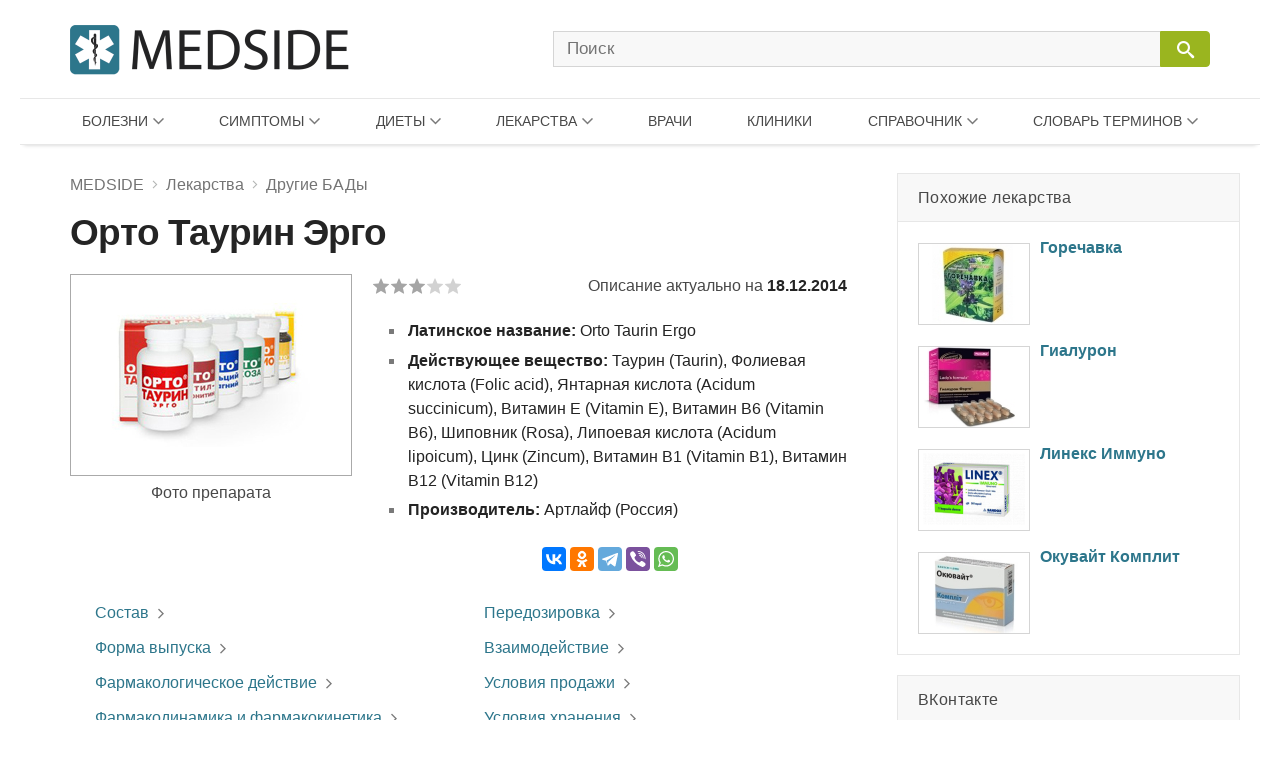

--- FILE ---
content_type: text/html; charset=UTF-8
request_url: https://medside.ru/orto-taurin-ergo
body_size: 21453
content:
<!DOCTYPE html>
<html>
<head>
<!-- Global site tag (gtag.js) - Google Analytics -->
<script async src="https://www.googletagmanager.com/gtag/js?id=UA-116180041-1"></script>
<script>
  window.dataLayer = window.dataLayer || [];
  function gtag(){dataLayer.push(arguments);}
  gtag('js', new Date());

  gtag('config', 'UA-116180041-1');
</script>
<meta charset=utf-8>
<title>Капсулы Орто Таурин Эрго: инструкция по применению, цена, отзывы - Medside.ru</title>
<meta name="viewport" content="width=device-width, initial-scale=1.0">
<meta name="description" content="Биологически активная добавка содержит следующие вещества: таурин; янтарная кислота; витамины E, B6; фолиевая кислота; плоды шиповника; липоевая кислота; цинк; витамины B1, B12.">
<link href="https://medside.ru/wp-content/themes/medinfo/css/swiper.css" rel="stylesheet" type="text/css" />
<link rel="canonical" href="https://medside.ru/orto-taurin-ergo">
<link rel="icon" type="image/png" sizes="32x32" href="https://medside.ru/wp-content/themes/medinfo/images/favicon/favicon-32x32.png">
<link rel="icon" type="image/png" sizes="16x16" href="https://medside.ru/wp-content/themes/medinfo/images/favicon/favicon-16x16.png">
<link rel="apple-touch-icon" sizes="180x180" href="https://medside.ru/wp-content/themes/medinfo/images/favicon/apple-touch-icon-180x180.png">
<link rel="apple-touch-icon" sizes="152x152" href="https://medside.ru/wp-content/themes/medinfo/images/favicon/apple-touch-icon-152x152.png">
<link rel="apple-touch-icon" sizes="120x120" href="https://medside.ru/wp-content/themes/medinfo/images/favicon/apple-touch-icon-120x120.png">
<link rel="apple-touch-icon" sizes="76x76" href="https://medside.ru/wp-content/themes/medinfo/images/favicon/apple-touch-icon-76x76.png">
<meta name='yandex-verification' content='4d549fd253819d41' />
<link href="https://medside.ru/wp-content/themes/medinfo/style.css" rel="stylesheet" type="text/css" />
<script>window.yaContextCb=window.yaContextCb||[]</script>
<script src="https://yandex.ru/ads/system/context.js" async></script>
<script type="text/javascript" src="https://vk.com/js/api/openapi.js?160"></script>
<meta name='robots' content='max-image-preview:large' />
	<style>img:is([sizes="auto" i], [sizes^="auto," i]) { contain-intrinsic-size: 3000px 1500px }</style>
	<link rel='stylesheet' id='wp-block-library-css' href='https://medside.ru/wp-includes/css/dist/block-library/style.min.css?ver=6.8.3' type='text/css' media='all' />
<style id='classic-theme-styles-inline-css' type='text/css'>
/*! This file is auto-generated */
.wp-block-button__link{color:#fff;background-color:#32373c;border-radius:9999px;box-shadow:none;text-decoration:none;padding:calc(.667em + 2px) calc(1.333em + 2px);font-size:1.125em}.wp-block-file__button{background:#32373c;color:#fff;text-decoration:none}
</style>
<style id='global-styles-inline-css' type='text/css'>
:root{--wp--preset--aspect-ratio--square: 1;--wp--preset--aspect-ratio--4-3: 4/3;--wp--preset--aspect-ratio--3-4: 3/4;--wp--preset--aspect-ratio--3-2: 3/2;--wp--preset--aspect-ratio--2-3: 2/3;--wp--preset--aspect-ratio--16-9: 16/9;--wp--preset--aspect-ratio--9-16: 9/16;--wp--preset--color--black: #000000;--wp--preset--color--cyan-bluish-gray: #abb8c3;--wp--preset--color--white: #ffffff;--wp--preset--color--pale-pink: #f78da7;--wp--preset--color--vivid-red: #cf2e2e;--wp--preset--color--luminous-vivid-orange: #ff6900;--wp--preset--color--luminous-vivid-amber: #fcb900;--wp--preset--color--light-green-cyan: #7bdcb5;--wp--preset--color--vivid-green-cyan: #00d084;--wp--preset--color--pale-cyan-blue: #8ed1fc;--wp--preset--color--vivid-cyan-blue: #0693e3;--wp--preset--color--vivid-purple: #9b51e0;--wp--preset--gradient--vivid-cyan-blue-to-vivid-purple: linear-gradient(135deg,rgba(6,147,227,1) 0%,rgb(155,81,224) 100%);--wp--preset--gradient--light-green-cyan-to-vivid-green-cyan: linear-gradient(135deg,rgb(122,220,180) 0%,rgb(0,208,130) 100%);--wp--preset--gradient--luminous-vivid-amber-to-luminous-vivid-orange: linear-gradient(135deg,rgba(252,185,0,1) 0%,rgba(255,105,0,1) 100%);--wp--preset--gradient--luminous-vivid-orange-to-vivid-red: linear-gradient(135deg,rgba(255,105,0,1) 0%,rgb(207,46,46) 100%);--wp--preset--gradient--very-light-gray-to-cyan-bluish-gray: linear-gradient(135deg,rgb(238,238,238) 0%,rgb(169,184,195) 100%);--wp--preset--gradient--cool-to-warm-spectrum: linear-gradient(135deg,rgb(74,234,220) 0%,rgb(151,120,209) 20%,rgb(207,42,186) 40%,rgb(238,44,130) 60%,rgb(251,105,98) 80%,rgb(254,248,76) 100%);--wp--preset--gradient--blush-light-purple: linear-gradient(135deg,rgb(255,206,236) 0%,rgb(152,150,240) 100%);--wp--preset--gradient--blush-bordeaux: linear-gradient(135deg,rgb(254,205,165) 0%,rgb(254,45,45) 50%,rgb(107,0,62) 100%);--wp--preset--gradient--luminous-dusk: linear-gradient(135deg,rgb(255,203,112) 0%,rgb(199,81,192) 50%,rgb(65,88,208) 100%);--wp--preset--gradient--pale-ocean: linear-gradient(135deg,rgb(255,245,203) 0%,rgb(182,227,212) 50%,rgb(51,167,181) 100%);--wp--preset--gradient--electric-grass: linear-gradient(135deg,rgb(202,248,128) 0%,rgb(113,206,126) 100%);--wp--preset--gradient--midnight: linear-gradient(135deg,rgb(2,3,129) 0%,rgb(40,116,252) 100%);--wp--preset--font-size--small: 13px;--wp--preset--font-size--medium: 20px;--wp--preset--font-size--large: 36px;--wp--preset--font-size--x-large: 42px;--wp--preset--spacing--20: 0.44rem;--wp--preset--spacing--30: 0.67rem;--wp--preset--spacing--40: 1rem;--wp--preset--spacing--50: 1.5rem;--wp--preset--spacing--60: 2.25rem;--wp--preset--spacing--70: 3.38rem;--wp--preset--spacing--80: 5.06rem;--wp--preset--shadow--natural: 6px 6px 9px rgba(0, 0, 0, 0.2);--wp--preset--shadow--deep: 12px 12px 50px rgba(0, 0, 0, 0.4);--wp--preset--shadow--sharp: 6px 6px 0px rgba(0, 0, 0, 0.2);--wp--preset--shadow--outlined: 6px 6px 0px -3px rgba(255, 255, 255, 1), 6px 6px rgba(0, 0, 0, 1);--wp--preset--shadow--crisp: 6px 6px 0px rgba(0, 0, 0, 1);}:where(.is-layout-flex){gap: 0.5em;}:where(.is-layout-grid){gap: 0.5em;}body .is-layout-flex{display: flex;}.is-layout-flex{flex-wrap: wrap;align-items: center;}.is-layout-flex > :is(*, div){margin: 0;}body .is-layout-grid{display: grid;}.is-layout-grid > :is(*, div){margin: 0;}:where(.wp-block-columns.is-layout-flex){gap: 2em;}:where(.wp-block-columns.is-layout-grid){gap: 2em;}:where(.wp-block-post-template.is-layout-flex){gap: 1.25em;}:where(.wp-block-post-template.is-layout-grid){gap: 1.25em;}.has-black-color{color: var(--wp--preset--color--black) !important;}.has-cyan-bluish-gray-color{color: var(--wp--preset--color--cyan-bluish-gray) !important;}.has-white-color{color: var(--wp--preset--color--white) !important;}.has-pale-pink-color{color: var(--wp--preset--color--pale-pink) !important;}.has-vivid-red-color{color: var(--wp--preset--color--vivid-red) !important;}.has-luminous-vivid-orange-color{color: var(--wp--preset--color--luminous-vivid-orange) !important;}.has-luminous-vivid-amber-color{color: var(--wp--preset--color--luminous-vivid-amber) !important;}.has-light-green-cyan-color{color: var(--wp--preset--color--light-green-cyan) !important;}.has-vivid-green-cyan-color{color: var(--wp--preset--color--vivid-green-cyan) !important;}.has-pale-cyan-blue-color{color: var(--wp--preset--color--pale-cyan-blue) !important;}.has-vivid-cyan-blue-color{color: var(--wp--preset--color--vivid-cyan-blue) !important;}.has-vivid-purple-color{color: var(--wp--preset--color--vivid-purple) !important;}.has-black-background-color{background-color: var(--wp--preset--color--black) !important;}.has-cyan-bluish-gray-background-color{background-color: var(--wp--preset--color--cyan-bluish-gray) !important;}.has-white-background-color{background-color: var(--wp--preset--color--white) !important;}.has-pale-pink-background-color{background-color: var(--wp--preset--color--pale-pink) !important;}.has-vivid-red-background-color{background-color: var(--wp--preset--color--vivid-red) !important;}.has-luminous-vivid-orange-background-color{background-color: var(--wp--preset--color--luminous-vivid-orange) !important;}.has-luminous-vivid-amber-background-color{background-color: var(--wp--preset--color--luminous-vivid-amber) !important;}.has-light-green-cyan-background-color{background-color: var(--wp--preset--color--light-green-cyan) !important;}.has-vivid-green-cyan-background-color{background-color: var(--wp--preset--color--vivid-green-cyan) !important;}.has-pale-cyan-blue-background-color{background-color: var(--wp--preset--color--pale-cyan-blue) !important;}.has-vivid-cyan-blue-background-color{background-color: var(--wp--preset--color--vivid-cyan-blue) !important;}.has-vivid-purple-background-color{background-color: var(--wp--preset--color--vivid-purple) !important;}.has-black-border-color{border-color: var(--wp--preset--color--black) !important;}.has-cyan-bluish-gray-border-color{border-color: var(--wp--preset--color--cyan-bluish-gray) !important;}.has-white-border-color{border-color: var(--wp--preset--color--white) !important;}.has-pale-pink-border-color{border-color: var(--wp--preset--color--pale-pink) !important;}.has-vivid-red-border-color{border-color: var(--wp--preset--color--vivid-red) !important;}.has-luminous-vivid-orange-border-color{border-color: var(--wp--preset--color--luminous-vivid-orange) !important;}.has-luminous-vivid-amber-border-color{border-color: var(--wp--preset--color--luminous-vivid-amber) !important;}.has-light-green-cyan-border-color{border-color: var(--wp--preset--color--light-green-cyan) !important;}.has-vivid-green-cyan-border-color{border-color: var(--wp--preset--color--vivid-green-cyan) !important;}.has-pale-cyan-blue-border-color{border-color: var(--wp--preset--color--pale-cyan-blue) !important;}.has-vivid-cyan-blue-border-color{border-color: var(--wp--preset--color--vivid-cyan-blue) !important;}.has-vivid-purple-border-color{border-color: var(--wp--preset--color--vivid-purple) !important;}.has-vivid-cyan-blue-to-vivid-purple-gradient-background{background: var(--wp--preset--gradient--vivid-cyan-blue-to-vivid-purple) !important;}.has-light-green-cyan-to-vivid-green-cyan-gradient-background{background: var(--wp--preset--gradient--light-green-cyan-to-vivid-green-cyan) !important;}.has-luminous-vivid-amber-to-luminous-vivid-orange-gradient-background{background: var(--wp--preset--gradient--luminous-vivid-amber-to-luminous-vivid-orange) !important;}.has-luminous-vivid-orange-to-vivid-red-gradient-background{background: var(--wp--preset--gradient--luminous-vivid-orange-to-vivid-red) !important;}.has-very-light-gray-to-cyan-bluish-gray-gradient-background{background: var(--wp--preset--gradient--very-light-gray-to-cyan-bluish-gray) !important;}.has-cool-to-warm-spectrum-gradient-background{background: var(--wp--preset--gradient--cool-to-warm-spectrum) !important;}.has-blush-light-purple-gradient-background{background: var(--wp--preset--gradient--blush-light-purple) !important;}.has-blush-bordeaux-gradient-background{background: var(--wp--preset--gradient--blush-bordeaux) !important;}.has-luminous-dusk-gradient-background{background: var(--wp--preset--gradient--luminous-dusk) !important;}.has-pale-ocean-gradient-background{background: var(--wp--preset--gradient--pale-ocean) !important;}.has-electric-grass-gradient-background{background: var(--wp--preset--gradient--electric-grass) !important;}.has-midnight-gradient-background{background: var(--wp--preset--gradient--midnight) !important;}.has-small-font-size{font-size: var(--wp--preset--font-size--small) !important;}.has-medium-font-size{font-size: var(--wp--preset--font-size--medium) !important;}.has-large-font-size{font-size: var(--wp--preset--font-size--large) !important;}.has-x-large-font-size{font-size: var(--wp--preset--font-size--x-large) !important;}
:where(.wp-block-post-template.is-layout-flex){gap: 1.25em;}:where(.wp-block-post-template.is-layout-grid){gap: 1.25em;}
:where(.wp-block-columns.is-layout-flex){gap: 2em;}:where(.wp-block-columns.is-layout-grid){gap: 2em;}
:root :where(.wp-block-pullquote){font-size: 1.5em;line-height: 1.6;}
</style>
<script type="text/javascript" src="//ajax.googleapis.com/ajax/libs/jquery/3.5.1/jquery.min.js?ver=6.8.3" id="jquery-core-js"></script>
<script type="text/javascript" src="https://medside.ru/wp-includes/js/jquery/jquery-migrate.min.js?ver=3.4.1" id="jquery-migrate-js"></script>
<link rel="https://api.w.org/" href="https://medside.ru/wp-json/" /><link rel="alternate" title="JSON" type="application/json" href="https://medside.ru/wp-json/wp/v2/posts/35547" /><link rel="alternate" title="oEmbed (JSON)" type="application/json+oembed" href="https://medside.ru/wp-json/oembed/1.0/embed?url=https%3A%2F%2Fmedside.ru%2Forto-taurin-ergo" />
<link rel="alternate" title="oEmbed (XML)" type="text/xml+oembed" href="https://medside.ru/wp-json/oembed/1.0/embed?url=https%3A%2F%2Fmedside.ru%2Forto-taurin-ergo&#038;format=xml" />
</head>
<body>
<!--LiveInternet counter--><script type="text/javascript">
new Image().src = "//counter.yadro.ru/hit?r"+
escape(document.referrer)+((typeof(screen)=="undefined")?"":
";s"+screen.width+"*"+screen.height+"*"+(screen.colorDepth?
screen.colorDepth:screen.pixelDepth))+";u"+escape(document.URL)+
";h"+escape(document.title.substring(0,150))+
";"+Math.random();</script><!--/LiveInternet-->
<div id="container">
    <div id="header">

	    <div class="header-container">

	    	<div class="header-left">
				<a class="main_logo" href="https://medside.ru">
					<img class="logo" src="https://medside.ru/wp-content/themes/medinfo/images/main-logo-hd.png" srcset="https://medside.ru/wp-content/themes/medinfo/images/main-logo-big.png" alt="MEDSIDE">
				</a>
			</div>

			<form id="search" name="search" method="get" action="https://medside.ru/">
				<div class="search-group">
					<input class="search_body" type="text" name="s" placeholder="Поиск" value="" maxlength="70" accesskey="s" autocapitalize="off" autocomplete="off" autocorrect="off" onfocus="this.placeholder=''" onblur="this.placeholder='Поиск'">

					
					<span class="icon-image search-close"></span>
					<div class="search-button">
						<input class="icon-image" id="button" type="submit" name="" value="&#xeb33" disabled="disabled" />
						<div class="inner"></div>
					</div>
				</div>
			</form>

			<div class="icon-image nav-block"></div>

		</div>

		<nav class="main-top-menu">

	<div class="mob-head">
		<img class="logo" src="https://medside.ru/wp-content/themes/medinfo/images/main-logo-hd.png" srcset="https://medside.ru/wp-content/themes/medinfo/images/main-logo-big.png" alt="MEDSIDE">
		<span class="icon-text close">Закрыть</span>
	</div>

	<ul>

		<li class="drop-item menu-item item01"><a href="/bolezni">Болезни</a>
			<div class="top_menu_body body01 body_disable">
            	                <ul class="body-column column01"><li><a href='https://medside.ru/bolezni/infektsionnyie-i-parazitarnyie-bolezni'>Инфекционные и паразитарные болезни</a></li><li><a href='https://medside.ru/bolezni/novoobrazovaniya'>Новообразования</a></li><li><a href='https://medside.ru/bolezni/bolezni-krovi-i-krovetvornyih-organov'>Болезни крови и кроветворных органов</a></li><li><a href='https://medside.ru/bolezni/bolezni-endokrinnoy-sistemyi'>Болезни эндокринной системы</a></li><li><a href='https://medside.ru/bolezni/psihicheskie-rasstroystva-i-rasstroystva-povedeniya'>Психические расстройства</a></li><li><a href='https://medside.ru/bolezni/bolezni-nervnoy-sistemyi'>Болезни нервной системы</a></li><li><a href='https://medside.ru/bolezni/bolezni-glaza'>Болезни глаза</a></li><li><a href='https://medside.ru/bolezni/bolezni-uha'>Болезни уха</a></li><li><a href='https://medside.ru/bolezni/bolezni-sistemyi-krovoobrashheniya'>Болезни системы кровообращения</a></li></ul>
                <ul class="body-column column02 column-last"><li><a href='https://medside.ru/bolezni/bolezni-organov-dyihaniya'>Болезни органов дыхания</a></li><li><a href='https://medside.ru/bolezni/bolezni-organov-pishhevareniya'>Болезни органов пищеварения</a></li><li><a href='https://medside.ru/bolezni/bolezni-kozhi'>Болезни кожи</a></li><li><a href='https://medside.ru/bolezni/bolezni-kostno-myishechnoy-sistemyi-i-soedinitelnoy-tkani'>Болезни костно-мышечной системы</a></li><li><a href='https://medside.ru/bolezni/bolezni-mochepolovoy-sistemyi'>Болезни мочеполовой системы</a></li><li><a href='https://medside.ru/bolezni/beremennost-rodyi-i-poslerodovoy-period'>Беременность и роды</a></li><li><a href='https://medside.ru/bolezni/bolezni-ploda-i-novorozhdennogo'>Болезни плода и новорожденного</a></li><li><a href='https://medside.ru/bolezni/vrozhdennyie-anomalii-poroki-razvitiya'>Врожденные аномалии (пороки развития)</a></li><li><a href='https://medside.ru/bolezni/travmyi-i-otravleniya'>Травмы и отравления</a></li></ul>
			</div>
		</li>

		<li class="drop-item menu-item item02"><a href="/symptoms">Симптомы</a>
			<div class="top_menu_body body02 body_disable">
            	                <ul class="body-column column01 column-last"><li><a href='https://medside.ru/symptoms/sistemyi-krovoobrashheniya-i-dyihaniya'>Системы кровообращения и дыхания</a></li><li><a href='https://medside.ru/symptoms/sistema-pishhevareniya-i-bryushnaya-polost'>Система пищеварения и брюшная полость</a></li><li><a href='https://medside.ru/symptoms/kozha-i-podkozhnaya-kletchatka'>Кожа и подкожная клетчатка</a></li><li><a href='https://medside.ru/symptoms/nervnaya-i-kostno-myishechnaya-sistemyi'>Нервная и костно-мышечная системы</a></li><li><a href='https://medside.ru/symptoms/mochevaya-sistema'>Мочевая система</a></li><li><a href='https://medside.ru/symptoms/vospriyatie-i-povedenie'>Восприятие и поведение</a></li><li><a href='https://medside.ru/symptoms/rech-i-golos'>Речь и голос</a></li><li><a href='https://medside.ru/symptoms/obshhie-simptomyi-i-priznaki'>Общие симптомы и признаки</a></li><li><a href='https://medside.ru/symptoms/otkloneniya-ot-normyi'>Отклонения от нормы</a></li></ul>
			</div>
		</li>

		<li class="drop-item menu-item item03"><a href="/diets">Диеты</a>
			<div class="top_menu_body body03 body_disable">
            	                <ul class="body-column column01"><li><a href='https://medside.ru/diets/snizhenie-vesa'>Снижение веса</a></li><li><a href='https://medside.ru/diets/lechebnyie'>Лечебные</a></li><li><a href='https://medside.ru/diets/byistryie'>Быстрые</a></li><li><a href='https://medside.ru/diets/dlya-krasotyi-i-zdorovya'>Для красоты и здоровья</a></li><li><a href='https://medside.ru/diets/razgruzochnyie-dni'>Разгрузочные дни</a></li><li><a href='https://medside.ru/diets/ot-professionalov'>От профессионалов</a></li><li><a href='https://medside.ru/diets/monodietyi'>Монодиеты</a></li><li><a href='https://medside.ru/diets/zvezdnyie'>Звездные</a></li><li><a href='https://medside.ru/diets/na-kashah'>На кашах</a></li></ul>
                <ul class="body-column column02 column-last"><li><a href='https://medside.ru/diets/ovoshhnyie'>Овощные</a></li><li><a href='https://medside.ru/diets/detoks-dietyi'>Детокс-диеты</a></li><li><a href='https://medside.ru/diets/fruktovyie'>Фруктовые</a></li><li><a href='https://medside.ru/diets/modnyie'>Модные</a></li><li><a href='https://medside.ru/diets/dlya-muzhchin'>Для мужчин</a></li><li><a href='https://medside.ru/diets/nabor-vesa'>Набор веса</a></li><li><a href='https://medside.ru/diets/vegetarianstvo'>Вегетарианство</a></li><li><a href='https://medside.ru/diets/natsionalnyie'>Национальные</a></li></ul>
			</div>
		</li>


		<li class="drop-item menu-item item04"><a href="/lekarstva">Лекарства</a>
			<div class="top_menu_body body04 body_disable">
            	                <ul class="body-column column01"><li><a href='https://medside.ru/lekarstva/pishhevaritelnyj-trakt-i-obmen-veshhestv'>Для пищеварительного тракта</a></li><li><a href='https://medside.ru/lekarstva/pishhevaritelnyj-trakt-i-obmen-veshhestv/zabolevaniya-pecheni-i-zhelchevyvodyashhih-putej'>При заболеваниях печени</a></li><li><a href='https://medside.ru/lekarstva/pishhevaritelnyj-trakt-i-obmen-veshhestv/vitamini-drugs'>Витамины</a></li><li><a href='https://medside.ru/lekarstva/krov-i-sistema-krovetvoreniya'>Кровь и система кроветворения</a></li><li><a href='https://medside.ru/lekarstva/serdechno-sosudistaya-sistema'>Сердечно-сосудистая система</a></li><li><a href='https://medside.ru/lekarstva/dermatologicheskie-preparaty'>Дерматологические препараты</a></li><li><a href='https://medside.ru/lekarstva/mochepolovaya-sistema-i-polovye-gormony'>Мочеполовая система и гормоны</a></li><li><a href='https://medside.ru/lekarstva/gormonalnyie-preparatyi'>Гормональные препараты</a></li></ul>
                <ul class="body-column column02"><li><a href='https://medside.ru/lekarstva/protivomikrobnye-preparaty'>Противомикробные препараты</a></li><li><a href='https://medside.ru/lekarstva/protivomikrobnye-preparaty/antibakterialnyie-preparatyi'>Антибактериальные препараты</a></li><li><a href='https://medside.ru/lekarstva/protivomikrobnye-preparaty/protivovirusnyie-preparatyi'>Противовирусные препараты</a></li><li><a href='https://medside.ru/lekarstva/protivoopuholevye-preparaty-i-immunomodulyatory'>Противоопухолевые и иммуномодуляторы</a></li><li><a href='https://medside.ru/lekarstva/kostno-myshechnaya-sistema'>Костно-мышечная система</a></li><li><a href='https://medside.ru/lekarstva/nervnaya-sistema-drugs'>Нервная система</a></li><li><a href='https://medside.ru/lekarstva/nervnaya-sistema-drugs/analgetiki'>Анальгетики</a></li><li><a href='https://medside.ru/lekarstva/protivoparazitarnye-preparaty-insekticzidy-i-repellenty'>Противопаразитарные препараты</a></li></ul>
                <ul class="body-column column03 column-last"><li><a href='https://medside.ru/lekarstva/dihatelnaya-sistema-drugs'>Дыхательная система</a></li><li><a href='https://medside.ru/lekarstva/dihatelnaya-sistema-drugs/prostudnye-zabolevaniya-protivokashlevye-preparaty'>Противопростудные и противокашлевые</a></li><li><a href='https://medside.ru/lekarstva/organi-chuvstv-drugs'>Органы чувств</a></li><li><a href='https://medside.ru/lekarstva/gomeopaticheskie-preparaty'>Гомеопатические препараты</a></li><li><a href='https://medside.ru/lekarstva/bady-i-taa'>БАДы и ТАА</a></li><li><a href='https://medside.ru/lekarstva/prochie-preparaty'>Прочие препараты</a></li></ul>
                <ul class="new-list"></ul>
                <a class="icon-text all_items" target="_blank" href="/active-substances">ДЕЙСТВУЮЩИЕ ВЕЩЕСТВА</a>
			</div>
		</li>

		<li class="menu-item item05"><a href="/doctors">Врачи</a>
				</li>

		<li class="menu-item item06"><a href="/clinics">Клиники</a>
				</li>

		<li class="drop-item menu-item item07"><a href="/stati">Справочник</a>
			<div class="top_menu_body body07 body_disable">
            	                <ul class="new-list">
                	<li><a href='https://medside.ru/stati/allergologiya-stati'>Аллергология</a></li><li><a href='https://medside.ru/stati/diagnostika'>Анализы и диагностика</a></li><li><a href='https://medside.ru/stati/beremennost-stati'>Беременность</a></li><li><a href='https://medside.ru/stati/vitaminy'>Витамины</a></li><li><a href='https://medside.ru/stati/vrednye-privychki-stati'>Вредные привычки</a></li><li><a href='https://medside.ru/stati/gerontologia-stati'>Геронтология (Старение)</a></li><li><a href='https://medside.ru/stati/dermatologiya-stati'>Дерматология</a></li><li><a href='https://medside.ru/stati/deti'>Дети</a></li><li><a href='https://medside.ru/stati/zhenskoe-zdorove-stati'>Женское здоровье</a></li><li><a href='https://medside.ru/stati/infektsiya-stati'>Инфекция</a></li><li><a href='https://medside.ru/stati/kontratseptsiya-stati'>Контрацепция</a></li><li><a href='https://medside.ru/stati/kosmetologiya-stati'>Косметология</a></li><li><a href='https://medside.ru/stati/narodnaya-medicina-stati'>Народная медицина</a></li><li><a href='https://medside.ru/stati/obzory-zabolevaniy'>Обзоры заболеваний</a></li><li><a href='https://medside.ru/stati/obzoryi-lekarstv'>Обзоры лекарств</a></li><li><a href='https://medside.ru/stati/ortopediya-i-travmatologiya-stati'>Ортопедия и травматология</a></li><li><a href='https://medside.ru/stati/pitanie-stati'>Питание</a></li><li><a href='https://medside.ru/stati/plasticheskaya-hirurgiya-stati'>Пластическая хирургия</a></li><li><a href='https://medside.ru/stati/operacii'>Процедуры и операции</a></li><li><a href='https://medside.ru/stati/psihologiya-stati'>Психология</a></li><li><a href='https://medside.ru/stati/rodi-i-poslerodov'>Роды и послеродовый период</a></li><li><a href='https://medside.ru/stati/seksologiya-stati'>Сексология</a></li><li><a href='https://medside.ru/stati/stomatologiya-stati'>Стоматология</a></li><li><a href='https://medside.ru/stati/produkty'>Травы и продукты</a></li><li><a href='https://medside.ru/stati/trihologiya-stati'>Трихология</a></li>	                <li><a href="https://medside.ru/stati/drugie-stati">Другие статьи</a></li>
                </ul>
			</div>
		</li>

		<li class="drop-item menu-item item08"><a href="/meditsinskiy-slovar">Словарь терминов</a>
			<div class="top_menu_body body08 body_disable">
            	                <ul class="new-list">
                	<li><strong class='nobr_letter'>[А]</strong><a href='https://medside.ru/meditsinskiy-slovar/a-slovar'> Абазия .. Аутолиз</a></li><li><strong class='nobr_letter'>[Б]</strong><a href='https://medside.ru/meditsinskiy-slovar/b-slovar'> Бактериемия .. Богатая тромбоцитами плазма</a></li><li><strong class='nobr_letter'>[В]</strong><a href='https://medside.ru/meditsinskiy-slovar/v-slovar'> Вакцина .. Водолечебница</a></li><li><strong class='nobr_letter'>[Г]</strong><a href='https://medside.ru/meditsinskiy-slovar/g-slovar'> Галлюциногены .. Грязи лечебные</a></li><li><strong class='nobr_letter'>[Д]</strong><a href='https://medside.ru/meditsinskiy-slovar/d-slovar'> Деацетилазы гистонов .. Дыхание Биота</a></li><li><strong class='nobr_letter'>[Ж]</strong><a href='https://medside.ru/meditsinskiy-slovar/zh-slovar'> Железы .. Желчь</a></li><li><strong class='nobr_letter'>[И]</strong><a href='https://medside.ru/meditsinskiy-slovar/i-slovar'> Иммунитет .. Интоксикация (токсикоз)</a></li><li><strong class='nobr_letter'>[К]</strong><a href='https://medside.ru/meditsinskiy-slovar/k-slovar'> Кальцитриол .. Кровь</a></li><li><strong class='nobr_letter'>[Л]</strong><a href='https://medside.ru/meditsinskiy-slovar/l-slovar'> Лапароцентез .. Липаза</a></li><li><strong class='nobr_letter'>[М]</strong><a href='https://medside.ru/meditsinskiy-slovar/m-slovar'> Межклеточное вещество .. Мутационная теория канцерогенеза</a></li><li><strong class='nobr_letter'>[Н]</strong><a href='https://medside.ru/meditsinskiy-slovar/n-slovar'> Наркоз .. Некроз</a></li><li><strong class='nobr_letter'>[О]</strong><a href='https://medside.ru/meditsinskiy-slovar/o-slovar'> Обтурация каналов .. Опухоль злокачественная</a></li><li><strong class='nobr_letter'>[П]</strong><a href='https://medside.ru/meditsinskiy-slovar/p-slovar'> Парез .. Пульс</a></li><li><strong class='nobr_letter'>[Р]</strong><a href='https://medside.ru/meditsinskiy-slovar/r-slovar'> Реабилитация .. Рилизинг-гормоны (рилизинг-факторы)</a></li><li><strong class='nobr_letter'>[С]</strong><a href='https://medside.ru/meditsinskiy-slovar/s-slovar'> Секретин .. Стволовые клетки</a></li><li><strong class='nobr_letter'>[Т]</strong><a href='https://medside.ru/meditsinskiy-slovar/t-slovar'> Терапия .. Тучные клетки</a></li><li><strong class='nobr_letter'>[Ф]</strong><a href='https://medside.ru/meditsinskiy-slovar/f-slovar'> Фагоциты .. Фитотерапия</a></li><li><strong class='nobr_letter'>[Х]</strong><a href='https://medside.ru/meditsinskiy-slovar/h-slovar'> Химиотерапия .. Холестерин</a></li><li><strong class='nobr_letter'>[Ц]</strong><a href='https://medside.ru/meditsinskiy-slovar/ts-slovar'> Цветовой показатель крови .. Цианоз</a></li><li><strong class='nobr_letter'>[Ш]</strong><a href='https://medside.ru/meditsinskiy-slovar/sh-slovar'> Штамм</a></li><li><strong class='nobr_letter'>[Э]</strong><a href='https://medside.ru/meditsinskiy-slovar/eh-slovar'> Эвтаназия .. Эстрогены</a></li><li><strong class='nobr_letter'>[Я]</strong><a href='https://medside.ru/meditsinskiy-slovar/ya-slovar'> Яд</a></li>                </ul>
			</div>
		</li>

	</ul>

</nav>
    </div>

<div id="content">

	<div id="center">

		<div itemscope itemtype="https://schema.org/Product">
					
		
							
										
						
			<div class="title-block">
				<div class="breadcrumbs"><div itemscope itemtype="https://schema.org/BreadcrumbList"><span itemprop="itemListElement" itemscope itemtype="https://schema.org/ListItem"><a href="https://medside.ru" itemprop="item"><span itemprop="name">MEDSIDE</span></a><span class="icon-image sep"></span></span><span itemprop="itemListElement" itemscope itemtype="https://schema.org/ListItem"><a href="https://medside.ru/lekarstva" itemprop="item"><span itemprop="name">Лекарства</span></a><span class="icon-image sep"></span></span><span itemprop="itemListElement" itemscope itemtype="https://schema.org/ListItem"><a href="https://medside.ru/lekarstva/bady-i-taa/drugie-bady" itemprop="item"><span itemprop="name">Другие БАДы</span></a></div></div>
				<h1 itemprop="name">Орто Таурин Эрго</h1>
							
							</div>			

						<div class="title-bar">
			
												
								<div class="main-image-block">
					<img src="https://medside.ru/wp-content/uploads/2014/12/Orto-Taurin-Ergo.jpg" alt="Орто Таурин Эрго" itemprop="image">	
					<span>Фото препарата</span>
				</div>	
				
								<div class="right-block long-date">
			
											<div class="wp-stars-outer">

		<div itemprop="aggregateRating" itemscope itemtype="https://schema.org/AggregateRating" class="wp-stars-wrapper" data-post-id="35547">
		
						

			<div class="wp-stars-overlay" style="width: 40%"></div>
			<a href="#" data-value="1" title="1/5"></a>
			<a href="#" data-value="2" title="2/5"></a>
			<a href="#" data-value="3" title="3/5"></a>
			<a href="#" data-value="4" title="4/5"></a>
			<a href="#" data-value="5" title="5/5"></a>	

			<meta itemprop="reviewCount" content="44">
			<meta itemprop="ratingCount" content="44">
			<meta itemprop="ratingValue" content="2.95">
			<meta itemprop="bestRating" content="5">						
			
		</div>				
		
				
		
	</div>
	
										<span class="date">Описание актуально на <strong>18.12.2014</strong></span>
						
						
					<div class="right-inner-block">

						<ul class="post-list">						
															<li><strong>Латинское название: </strong>Orto Taurin Ergo</li>
																					
															<li><strong>Действующее вещество: </strong>Таурин (Taurin), Фолиевая кислота (Folic acid), Янтарная кислота (Acidum succinicum), Витамин Е (Vitamin E), Витамин B6 (Vitamin B6), Шиповник (Rosa), Липоевая кислота (Acidum lipoicum), Цинк (Zincum), Витамин B1 (Vitamin B1), Витамин B12 (Vitamin B12)</li>
														
															<li><strong>Производитель: </strong>Артлайф (Россия)</li>
													
						</ul>

												<div class="share-block-top">
							<script src="https://yastatic.net/share2/share.js"></script>
							<div class="ya-share2" data-curtain data-services="vkontakte,odnoklassniki,telegram,viber,whatsapp" data-title="Орто Таурин Эрго" data-description="Биологически активная добавка содержит следующие вещества: таурин; янтарная кислота; витамины E, B6; фолиевая кислота; плоды шиповника; липоевая кислота; цинк; витамины B1, B12." data-image="https://medside.ru/wp-content/uploads/2014/12/Orto-Taurin-Ergo.jpg"></div>
						</div>

					</div>
					
				</div>	
				
			</div>

						<div id="page-content">

				
<nav class='page-menu'><ul>
<li><a href="#h2_1" class='icon-text'>Состав</a></li><li><a href="#h2_2" class='icon-text'>Форма выпуска</a></li><li><a href="#h2_3" class='icon-text'>Фармакологическое действие</a></li><li><a href="#h2_4" class='icon-text'>Фармакодинамика и фармакокинетика</a></li><li><a href="#h2_5" class='icon-text'>Показания к применению</a></li><li><a href="#h2_6" class='icon-text'>Противопоказания</a></li><li><a href="#h2_7" class='icon-text'>Побочные действия</a></li><li><a href="#h2_8" class='icon-text'>Инструкция по применению Орто Таурин Эрго (Способ и дозировка)</a></li><li><a href="#h2_9" class='icon-text'>Передозировка</a></li><li><a href="#h2_10" class='icon-text'>Взаимодействие</a></li><li><a href="#h2_11" class='icon-text'>Условия продажи</a></li><li><a href="#h2_12" class='icon-text'>Условия хранения</a></li><li><a href="#h2_13" class='icon-text'>Срок годности</a></li><li><a href="#h2_14" class='icon-text'>Отзывы</a></li><li><a href="#h2_15" class='icon-text'>Цена, где купить</a></li></ul></nav>
<p><a href="https://medside.ru/wp-content/uploads/2014/12/Orto-Taurin-Ergo.jpg"></a></p>
<h2 id="h2_1">Состав</h2>
<p>Биологически активная добавка содержит следующие вещества:</p>
<ul>
<li><em><strong>таурин</strong></em>;</li>
<li>янтарная кислота;</li>
<li><a title="Витамин Е (токоферола ацетат)" href="https://medside.ru/vitamin-e"><em><strong>витамины E</strong></em></a>, <a title="Витамин В6 (пиридоксин)" href="https://medside.ru/vitamin-v6"><em><strong>B6</strong></em></a>;</li>
<li><a title="Витамин В9 (фолиевая кислота)" href="https://medside.ru/vitamin-b-folievaya-kislota"><em><strong>фолиевая кислота</strong></em></a>;</li>
<li>плоды шиповника;</li>
<li><a title="Витамин N (липоевая кислота)" href="https://medside.ru/vitamin-n"><em><strong>липоевая кислота</strong></em></a>;</li>
<li>цинк;</li>
<li><a title="Витамин В1 (тиамин)" href="https://medside.ru/vitamin-v1-tiamin"><em><strong>витамины B1</strong></em></a>, <a title="Витамин В12 (цианокобаламин)" href="https://medside.ru/vitamin-v12"><em><strong>B12</strong></em></a>.</li>
</ul>
<h2 id="h2_2">Форма выпуска</h2>
<p>Капсулы. Таурин в таблетках не продается. В интернет-магазинах, где указана эта информация, ошибочно называют капсулы таблетками.</p>
<h2 id="h2_3">Фармакологическое действие</h2>
<p>Данное средство оказывает адаптогенное, антиоксидантное, детоксицирущее, антиаритмическое действие. Оно повышает выносливость организма, стабилизирует клеточные мембраны, поддерживает баланс необходимых элементов в организме. Кроме того, препарат благотворно влияет на печень и сердце, нормализует сон, <a title="Артериальное (кровяное) давление" href="https://medside.ru/arterialnoe-krovyanoe-davlenie"><em><strong>артериальное давление</strong></em></a> и уровень глюкозы в крови, помогает при <a title="Атеросклероз" href="https://medside.ru/ateroskleroz"><em><strong>атеросклерозе</strong></em></a>.</p>
<h2 id="h2_4">Фармакодинамика и фармакокинетика</h2>
<p>Таурин в капсулах характеризуется широким спектром действия. Он помогает в снижении веса, выводит лишнюю жидкость из организма, повышает выносливость организма.</p>
<div class="single-blockin blockin-direct" id="yandex_rtb_R-A-1722883-15"></div>
<p><script>window.yaContextCb.push(()=>{
  Ya.Context.AdvManager.render({
        "blockId": "R-A-1722883-15",
        "renderTo": "yandex_rtb_R-A-1722883-15"
  })
})</script>Данный препарат укрепляет мембраны клеток и улучшает проходимость через них необходимых питательных веществ.</p>
<p>Кроме того, он уменьшает раздражительность, судороги, тики, нормализует сон и работу нервной системы в целом. Обеспечивает поддержку печени при различных заболеваниях. Нормализует артериальное давление, помогает при <em><strong>сердечной недостаточности</strong></em>, <em><strong>атеросклерозе</strong></em>, учащении сердцебиения. При <a title="Сахарный диабет" href="https://medside.ru/saharnyiy-diabet"><em><strong>сахарном диабете</strong></em></a> I и II типа понижает уровень сахара в крови.</p>
<h2 id="h2_5">Показания к применению</h2>
<p>Таурин в капсулах может применяться при:</p>
<ul>
<li>тяжелых умственных, физических и эмоциональных нагрузках на организм;</li>
<li><a title="Бессонница (Нарушение сна)" href="https://medside.ru/bessonnitsa-narushenie-sna"><em><strong>расстройствах сна</strong></em></a>;</li>
<li>повышенной <em><strong>раздражительности</strong></em>;</li>
<li>необходимости оздоровления печени;</li>
<li>избыточной жидкости в организме;</li>
<li>острых и хронических <em><strong>стрессах</strong></em>;</li>
<li>дефиците внимания и гиперактивности у детей;</li>
<li><em><strong>гипертонии</strong></em>;</li>
<li><a href="https://medside.ru/ishemicheskaya-bolezn-serdcza-ibs"><em><strong>ишемической болезни сердца</strong></em></a>;</li>
<li><em><strong>застойной сердечной недостаточности</strong></em>;</li>
<li>необходимости профилактики <em><strong>атеросклероза</strong></em>;</li>
<li><a title="Аритмия" href="https://medside.ru/aritmiya"><em><strong>аритмии</strong></em></a>;</li>
<li><em><strong>гипогликемии</strong></em>;</li>
<li><a title="Сахарный диабет" href="https://medside.ru/saharnyiy-diabet"><em><strong>сахарном диабете</strong></em></a> I и II типа;</li>
<li><em><strong>метаболическом синдроме</strong></em>;</li>
<li><a title="Катаракта" href="https://medside.ru/katarakta"><em><strong>катаракте</strong></em></a>;</li>
<li><a title="Глаукома" href="https://medside.ru/glaukoma"><em><strong>глаукоме</strong></em></a>;</li>
<li>необходимости увеличить объем мышечных клеток и повысить выносливость (у спортсменов);</li>
<li><a title="Дискинезии желчевыводяших путей и кишечника" href="https://medside.ru/diskinezii-zhelchevyivodyashih-putey-i-kishechnika"><em><strong>дискинезии желчевыводящих путей</strong></em></a>;</li>
<li>застое желчи;</li>
<li><em><strong>жировой инфильтрации</strong></em>;</li>
<li><a title="Цирроз" href="https://medside.ru/tsirroz-pecheni"><em><strong>циррозе</strong></em></a>;</li>
<li><a title="Желчекаменная болезнь" href="https://medside.ru/zhelchekamennaya-bolezn"><em><strong>желчекаменной болезни</strong></em></a>;</li>
<li>тиках и мышечных судорогах;</li>
<li><a title="Алкоголизм" href="https://medside.ru/alkogolizm"><em><strong>алкоголизме</strong></em></a>;</li>
<li>повышенном внутричерепном давлении;</li>
<li><a title="Отек" href="https://medside.ru/otek"><em><strong>отеке</strong></em></a> мозговых тканей;</li>
<li><a title="Эпилепсия (Падучая болезнь)" href="https://medside.ru/epilepsiya-paduchaya-bolezn"><em><strong>эпилепсии</strong></em></a>;</li>
<li><a title="Энцефалопатия" href="https://medside.ru/entsefalopatiya"><b><i>энцефалопатии</i></b></a>;</li>
<li>реабилитации после <a title="Химиотерапия" href="https://medside.ru/himioterapiya"><em><strong>химио-</strong></em></a> и <em><strong>радиотерапии</strong></em>.</li>
</ul>
<h2 id="h2_6">Противопоказания</h2>
<p>Данное средство противопоказано при индивидуальной непереносимости его компонентов.</p>
<h2 id="h2_7">Побочные действия</h2>
<p>Как правило, БАД не вызывает побочных реакций, но в редких случаях возможны проблемы с работой желудка.</p>
<h2 id="h2_8">Инструкция по применению Орто Таурин Эрго (Способ и дозировка)</h2>
<p>Обычная дозировка для взрослых – 1 капсула ежедневно 2-3 раза натощак. Принимать средство нужно на протяжении месяца. Курс можно повторить несколько раз в год. В некоторых случаях дозу повышают до 2 капсул каждый день 2-3 раза.</p>
<p>При <a title="Бессонница (Нарушение сна)" href="https://medside.ru/bessonnitsa-narushenie-sna"><em><strong>бессоннице</strong></em></a> принимают 1-2 капсулы за 40 минут до сна или 1-2 капсулы во второй половине дня и еще 1-2 капсулы на ночь. Делать это надо на протяжении 10-30 суток. Возможны повторные курсы.</p>
<p>Спортсмены перед тяжелыми физическими нагрузками однократно употребляют 2-3 капсулы.</p>
<p>При чрезмерной усталости рекомендуется перорально принимать 1-2 капсулы в сутки. Курс – 1-2 недели.</p>
<p>Для снижения веса принимают 1 капсулу 2 раза/сутки.</p>
<p>В случае <em><strong>метаболического синдрома</strong></em> и<em><strong> сахарного диабета</strong></em> нужно принимать по капсуле 2-3 раза ежедневно. Курс – 2-6 месяцев.</p>
<p>При болезнях печени также принимают по 1 капсуле 2-3 раза ежедневно. Терапия рассчитана на месяц. Лечение можно повторять при необходимости.</p>
<p>В случае <em><strong>сердечной недостаточности</strong></em> нужно принимать 2-3 капсулы ежедневно3 раза. Курсы приема рассчитаны на месяц.</p>
<p>Инструкция по применению Орто Таурин Эрго сообщает, что для детей все дозировки препарата следует уменьшить в 2 или 3 раза.</p>
<meta itemprop="description" content="Обычная дозировка для взрослых – 1 капсула ежедневно 2-3 раза натощак. Принимать средство нужно на протяжении месяца. Курс можно повторить несколько раз в год. В некоторых случаях дозу повышают до 2 капсул каждый день 2-3 раза.
При ...">
<h2 id="h2_9">Передозировка</h2>
<p>При употреблении препарата в больших дозах возможно расстройство стула.</p>
<h2 id="h2_10">Взаимодействие</h2>
<p>Данные о клинически значимом взаимодействии с другими средствами не предоставлены.</p>
<h2 id="h2_11">Условия продажи</h2>
<p>Без рецепта.</p>
<h2 id="h2_12">Условия хранения</h2>
<p>Держать лекарство нужно в недоступном для маленьких детей и сухом месте при комнатной температуре.</p>
<h2 id="h2_13">Срок годности</h2>
<p>Два года.</p>
<h2 id="h2_14">Отзывы об Орто Таурин Эрго</h2>
<p>Мнения о данном средстве преимущественно положительные. Отзывы об Орто Таурин Эрго сообщают о том, что с помощью этого БАДа удалось сбросить вес, избавиться от усталости, повысить выносливость организма. Те, кто пробовали этот препарат, говорят, что это отличное средство для укрепления организма в целом.</p>
<h2 id="h2_15">Цена Орто Таурин Эрго, где купить</h2>
<p>Купить Таурин в капсулах можно по разной стоимости. Как правило, цена Орто Таурин Эрго колеблется в пределах от 450 до 900 рублей за одну пачку. Впрочем, некоторые интернет-магазины предлагают данное средство и по большей стоимости. Цена таблеток, являющихся некачественной подделкой, может быть как выше, так и ниже средней. Так что при покупке средства обязательно следует обращать внимание на реквизиты продавца.</p>
<p>Купить Таурин в таблетках невозможно. Данная биологически активная добавка продается только в капсулах. Продавцы, предлагающие данное средство в таблетках, могут оказаться мошенниками.</p>

				
															
			</div>

				

				<div class="share-block-bottom">			
			<div class="ya-share2" data-curtain data-services="vkontakte,odnoklassniki,telegram,viber,whatsapp" data-title="Орто Таурин Эрго" data-description="Биологически активная добавка содержит следующие вещества: таурин; янтарная кислота; витамины E, B6; фолиевая кислота; плоды шиповника; липоевая кислота; цинк; витамины B1, B12." data-image="https://medside.ru/wp-content/uploads/2014/12/Orto-Taurin-Ergo.jpg"></div>
		</div>		

				<div class="author-block">				
			<div class="author-img"><img src="https://medside.ru/wp-content/themes/medinfo/images/authors/author-small-44.jpg"></div><div class="author-right"><span class="author-name"><strong>Автор-составитель: </strong><a href="https://medside.ru/author/marina" target="_blank" title="Подробнее об авторе">Марина Степанюк</a> - провизор, медицинский журналист
</span><span class="author-special"><strong>Специальность: </strong>
Провизор
</span><a class="icon-text author-more">подробнее</a></div><div class="author-description"><p><strong>Образование: </strong>
Окончила Ровенский государственный базовый медицинский колледж по специальности «Фармация». Окончила Винницкий государственный медицинский университет им. М.И.Пирогова и интернатуру на его базе.
</p><p><strong>Опыт работы: </strong>
С 2003 по 2013 г. – работала на должностях провизора и заведующего аптечным киоском. Награждена  грамотами и знаками отличия за многолетний и добросовестный труд. Статьи на медицинскую тематику публиковались в местных изданиях (газеты) и на различных Интернет-порталах.</p></div>				
		</div>	
		
				<div id="yandex_rtb_R-A-1722883-17" class="banner-block-bottom"></div>
<script>window.yaContextCb.push(()=>{
  Ya.Context.AdvManager.render({
    renderTo: 'yandex_rtb_R-A-1722883-17',
    blockId: 'R-A-1722883-17'
  })
})</script>	

				
		<div class="alert-block">			
			<h3>Обратите внимание!</h3>
			Информация о лекарствах на сайте является справочно-обобщающей, собранной из общедоступных источников и не может служить основанием для принятия решения об использовании медикаментов в курсе лечения. Перед применением лекарственного препарата Орто Таурин Эрго обязательно проконсультируйтесь с лечащим врачом.
		</div>				
			 
                  
        <div id="page-comments">			
			

<h2>Отзывы</h2>



<div id="respond">
<div id="comments-form">
<form action="https://medside.ru/wp-comments-post.php" method="post" id="commentform">

	<div class="rating-comments">
		<span>Оцените препарат: </span>        <div class='rateit' data-rateit-backingfld='.rating-field'></div>
        <input type='hidden' name='rating' class='rating-field'/>
      	</div>

	
		<input type="text" placeholder="Имя (обязательно)" name="author" id="author" tabindex="1" aria-required='true' value="" /><input type="text" placeholder="E-mail (обязательно)" name="email" id="email" tabindex="2" aria-required='true' value="" />

	
	<textarea name="comment" id="comment" tabindex="3" placeholder="Ваш отзыв"></textarea>

	<input name="submit" type="submit" id="submit" tabindex="4" value="Отправить отзыв" />

	<input type='hidden' name='comment_post_ID' value='35547' id='comment_post_ID' />
<input type='hidden' name='comment_parent' id='comment_parent' value='0' />
	<p style="display: none;"><input type="hidden" id="akismet_comment_nonce" name="akismet_comment_nonce" value="5cb0514e60" /></p><p style="display: none !important;" class="akismet-fields-container" data-prefix="ak_"><label>&#916;<textarea name="ak_hp_textarea" cols="45" rows="8" maxlength="100"></textarea></label><input type="hidden" id="ak_js_1" name="ak_js" value="161"/><script>document.getElementById( "ak_js_1" ).setAttribute( "value", ( new Date() ).getTime() );</script></p>
</form>
</div>
</div>
		</div>	

					

											

 				<div class="similar-bottom-block">			
												
						<div class="single-block">							
				<a href="https://medside.ru/traykor" target="_blank">
					<img src="https://medside.ru/wp-content/uploads/2016/04/traykor-150x110.jpg" alt="Трайкор" />
					<h3>Лекарство Трайкор</h3>
														</a>
			</div><div class="single-block">							
				<a href="https://medside.ru/vibramitsin" target="_blank">
					<img src="https://medside.ru/wp-content/uploads/2015/11/Vibramitsin-150x110.jpg" alt="Вибрамицин" />
					<h3>Вибрамицин Д</h3>
														</a>
			</div><div class="single-block">							
				<a href="https://medside.ru/sofradeks" target="_blank">
					<img src="https://medside.ru/wp-content/uploads/2016/03/sofradex-150x110.jpg" alt="Софрадекс" />
					<h3>Аналоги Софрадекса</h3>
														</a>
			</div><div class="single-block">							
				<a href="https://medside.ru/kopatsil" target="_blank">
					<img src="https://medside.ru/wp-content/uploads/2015/12/Kopatsil-150x110.jpg" alt="Копацил" />
					<h3>Цена Копацила</h3>
														</a>
			</div><div class="single-block">							
				<a href="https://medside.ru/polikozanol" target="_blank">
					<img src="https://medside.ru/wp-content/uploads/2016/12/Polikozanol-150x110.jpg" alt="Поликозанол" />
					<h3>Инструкция и цена на Поликозанол</h3>
														</a>
			</div><div class="single-block">							
				<a href="https://medside.ru/kanizon-plyus" target="_blank">
					<img src="https://medside.ru/wp-content/uploads/2015/04/kanizon-plyus-150x110.jpg" alt="Канизон Плюс" />
					<h3>Канизон Плюс</h3>
														</a>
			</div><div class="single-block">							
				<a href="https://medside.ru/tvinsta" target="_blank">
					<img src="https://medside.ru/wp-content/uploads/2016/10/tvinsta-150x110.jpg" alt="Твинста" />
					<h3>Цена Твинсты</h3>
														</a>
			</div><div class="single-block">							
				<a href="https://medside.ru/atsetilsalitsilovaya-kislota" target="_blank">
					<img src="https://medside.ru/wp-content/uploads/2016/06/atsetilsalitsilovaya-kislota-150x110.jpg" alt="Ацетилсалициловая кислота" />
					<h3>Ацетилсалициловая кислота и алкоголь</h3>
														</a>
			</div>								</div>			

		</div>

	</div>

	<div id="right">

				

	
		<div class="sidebar-block similar-block"><h2>Похожие лекарства</h2><div class="sidebar-block-body"><div class="sidebar-block-single"><a href="https://medside.ru/gorechavka" target="_blank"><img src="https://medside.ru/wp-content/uploads/2015/11/Gorechavka-110x80.jpg" alt="Горечавка" /><h3>Горечавка</h3></a></div><div class="sidebar-block-single"><a href="https://medside.ru/gialuron" target="_blank"><img src="https://medside.ru/wp-content/uploads/2017/01/Bezimeni-1-3-110x80.jpg" alt="Гиалурон" /><h3>Гиалурон</h3></a></div><div class="sidebar-block-single"><a href="https://medside.ru/lineks-immuno" target="_blank"><img src="https://medside.ru/wp-content/uploads/2015/08/141007-linex-immuno-110x80.jpg" alt="Линекс Иммуно" /><h3>Линекс Иммуно</h3></a></div><div class="sidebar-block-single"><a href="https://medside.ru/okuvayt-komplit" target="_blank"><img src="https://medside.ru/wp-content/uploads/2016/12/okyuvayt-komplit-110x80.jpg" alt="Окувайт Комплит" /><h3>Окувайт Комплит</h3></a></div></div></div>
		<div class="sidebar-block socialgroup-block">
		<h2>ВКонтакте</h2>
				<div class="sidebar-block-body">
			<div class="vk-block">
				<!-- VK Widget -->
				<div id="vk_groups"></div>
				<script type="text/javascript">
				VK.Widgets.Group("vk_groups", {mode: 0, width: "341", height: "250", color1: 'ffffff', color2: '242424', color3: '2d768b'}, 41298605);
				</script>
			</div>
					</div>
	</div>

		
													<div class="sidebar-block similar-block">
				<h2>Статьи по теме</h2>
				<div class="sidebar-block-body">
											<div class="sidebar-block-single">
							<a href="https://medside.ru/polisorb" target="_blank">
								<img src="https://medside.ru/wp-content/uploads/2016/05/polisorb-110x80.jpg" alt="Полисорб" />
								<h3>Как пить Полисорб для похудения?</h3>
															</a>
						</div>
											<div class="sidebar-block-single">
							<a href="https://medside.ru/vormin" target="_blank">
								<img src="https://medside.ru/wp-content/uploads/2022/06/vormin-110x80.jpg" alt="Вормин" />
								<h3>Инструкция на Вормин</h3>
															</a>
						</div>
											<div class="sidebar-block-single">
							<a href="https://medside.ru/iressa" target="_blank">
								<img src="https://medside.ru/wp-content/uploads/2016/04/iressa-110x80.jpg" alt="Иресса" />
								<h3>Препарат Иресса</h3>
															</a>
						</div>
											<div class="sidebar-block-single">
							<a href="https://medside.ru/orvirem" target="_blank">
								<img src="https://medside.ru/wp-content/uploads/2014/05/orvirem-110x80.jpg" alt="Орвирем" />
								<h3>Отзывы об Орвиреме</h3>
															</a>
						</div>
									</div>
			</div>
		
	
		<div class="sidebar-block comments-block">
		<h2>Последние комментарии</h2>
		<div class="sidebar-block-body">
						            <div class="sidebar-block-single">
                <a href="https://medside.ru/ivermektin#page-comments">Ивермектин</a>
				<span class="comment-date">14.01.2026</span>
				<p><span class="icon-image comment-avatar patient"></span>				<span class="comment-autor">Гость: </span>Напишите кто принимал инвермектин в уколах от паразитов, как рассчитывали дозу?</p>
            </div>            <div class="sidebar-block-single">
                <a href="https://medside.ru/prospan#page-comments">Проспан</a>
				<span class="comment-date">27.12.2025</span>
				<p><span class="icon-image comment-avatar patient"></span>				<span class="comment-autor">Мария: </span>Посоветовала коллега, когда дочь болела, что ночью просыпалась и не могла спать из-за ...</p>
            </div>            <div class="sidebar-block-single">
                <a href="https://medside.ru/atsts-long#page-comments">АЦЦ Лонг</a>
				<span class="comment-date">26.12.2025</span>
				<p><span class="icon-image comment-avatar patient"></span>				<span class="comment-autor">Елена: </span>Очень довольна результатом борьбы с мокротой данными шипучими таблетками.</p>
            </div>            <div class="sidebar-block-single">
                <a href="https://medside.ru/eskapel#page-comments">Эскапел</a>
				<span class="comment-date">17.12.2025</span>
				<p><span class="icon-image comment-avatar patient"></span>				<span class="comment-autor">Кира: </span>Современный и действенный препарат. Предотвратил возможную беременность, хотя вероятность ...</p>
            </div>		</div>
	</div>

		<div class="sidebar-block rusfond-block">
		<div class="sidebar-block-body">
			<div class="top">Русфонд<span class="help">Помогаем помогать</span></div>
			<div class="link"><a href="/goto.php?rdr=https://rusfond.ru" target="_blank">rusfond.ru</a></div>
			<div class="active"><div class="icons">
            <a href="/goto.php?rdr=https://rusfond.ru/letter/71/26055" target="_blank" class="icon"><img src="/rusfond/bf2eafc460b5eee9271417382b02b4c6.jpg" id="img0" class="curr" /></a>
            <a href="/goto.php?rdr=https://rusfond.ru/letter/47/26073" target="_blank" class="icon"><img src="/rusfond/042537ec95dbc7bccd8ae110f014d6e5.jpg" id="img1" /></a>
            <a href="/goto.php?rdr=https://rusfond.ru/letter/34/26082" target="_blank" class="icon"><img src="/rusfond/ea61a611c9cccb14d5807efb6b07de92.jpg" id="img2" /></a>
            <a href="/goto.php?rdr=https://rusfond.ru/letter/35/26096" target="_blank" class="icon"><img src="/rusfond/06437463f6f26ea514e7892a2e4a157d.jpg" id="img3" /></a>
    	</div>
    	<div class="letters">
            <a href="/goto.php?rdr=https://rusfond.ru/letter/71/26055" target="_blank" class="letter" id="letter0">
                <b>Ярослав Митякин</b>10 лет, ихтиоз, требуются лечебные мази и кремы на год, 612&#xA0;860&#xA0;&#x20BD;
            </a>
            <a href="/goto.php?rdr=https://rusfond.ru/letter/47/26073" target="_blank" class="letter" id="letter1">
                <b>Антон Максимов</b>5 лет, двусторонняя тугоухость, требуются мощные слуховые аппараты, 245&#xA0;660&#xA0;&#x20BD;
            </a>
            <a href="/goto.php?rdr=https://rusfond.ru/letter/34/26082" target="_blank" class="letter" id="letter2">
                <b>Глеб Загреков</b>9 лет, детский церебральный паралич, тяжелые дыхательные нарушения, требуется откашливатель, 782&#xA0;413&#xA0;&#x20BD;
            </a>
            <a href="/goto.php?rdr=https://rusfond.ru/letter/35/26096" target="_blank" class="letter" id="letter3">
                <b>Женя Замятин</b>11 дней, синдром короткой кишки, спасет лекарство, 148&#xA0;766&#xA0;&#x20BD;
            </a>
    	</div></div>
			<div class="bottom">помогите пожалуйста</div>
		</div>
	</div>

	
				
				
		
		<div class="sidebar-block side-banner-yandex" style="display:none;">
			<div class="sidebar-block-body">
				<!-- Yandex.RTB R-A-1722883-14 -->
				<div id="yandex_rtb_R-A-1722883-14"></div>
				<script>window.yaContextCb.push(()=>{
				  Ya.Context.AdvManager.render({
				    renderTo: 'yandex_rtb_R-A-1722883-14',
				    blockId: 'R-A-1722883-14'
				  })
				})</script>
			</div>
		</div>

	
</div>
</div>
    
<div id="footer">
    <div class="footer-inner">
     	<div class="footer-left">
     		<ul class="footer-menu">
     			<li><a href="/politika-personal-data">Политика в отношении обработки персональных данных</a></li>
     			<li><a href="/polzovatelskoe-soglashenie">Пользовательское соглашение</a></li>
     			<li><a href="/about">О сайте</a></li>
     			<li><a href="/contact">Связаться с нами</a></li>
     		</ul>
      		<ul class="footer-social">
     			<li><a href="//vk.com/medside" class="icon-image vk-icon" title="VK" target="_blank" rel="noopener"></a></li>
     			     		</ul>
    	</div>

		<div class="footer-right">
     		<div class="footer-logo">
     			<img src="https://medside.ru/wp-content/themes/medinfo/images/footer-logo-hd.png" srcset="https://medside.ru/wp-content/themes/medinfo/images/footer-logo-big.png" alt="MEDSIDE">
     		</div>
	    	<div class="footer-description">
	    		<p>Все представленные на сайте материалы предназначены исключительно для образовательных целей и не предназначены для медицинских консультаций, диагностики или лечения. Администрация сайта, редакторы и авторы статей не несут ответственности за любые последствия и убытки, которые могут возникнуть при использовании материалов сайта.</p>
	    	</div>
	     	<div class="footer-info">
				<p><strong>ООО «Медсторона - медицинские технологии»</strong> ОГРН 1182375072802<br><span>Все права защищены &copy; 2011-2026</span></p>
<!--LiveInternet logo--><a href="//www.liveinternet.ru/click"
target="_blank"><img src="//counter.yadro.ru/logo?44.1"
title="LiveInternet"
alt="" border="0" width="31" height="31"/></a><!--/LiveInternet-->
	    	</div>
		</div>
		<div class="clear"></div>
 	</div>
	<a id="up-button" class="icon-image"></a>
</div>

</div>








<script src="https://medside.ru/wp-content/themes/medinfo/js/swiper.min.js"></script>
<script>
	var swiper = new Swiper('.sw', {
		slidesPerView: 4,
		spaceBetween: 0,
		watchOverflow: true,
		navigation: {
			nextEl: '.sw-but-next',
			prevEl: '.sw-but-prev',
		},
		// для мобильной версии
		breakpoints: {
		    // window width <= 359px
		    359: { slidesPerView: 1 },
		    // window width <= 560px
		    560: { slidesPerView: 2 },
		    // window width <= 800px
		    800: { slidesPerView: 3 },
		    // window width <= 1023px
		    1023: { slidesPerView: 4 },
		    // window width <= 1171px
		    1171: { slidesPerView: 3 }
		 }
	});
</script>



<script type="text/javascript" src="https://medside.ru/wp-content/themes/medinfo/js/main.js"></script>

<!-- Yandex.RTB R-A-1722883-24 -->
<script>
window.yaContextCb.push(() => {
    Ya.Context.AdvManager.render({
        "blockId": "R-A-1722883-24",
        "type": "floorAd",
        "platform": "touch"
    })
})
</script>

<!-- Yandex.Metrika counter -->
<script type="text/javascript">
(function (d, w, c) {
    (w[c] = w[c] || []).push(function() {
        try {
            w.yaCounter13321858 = new Ya.Metrika({id:13321858, enableAll: true, webvisor:true});
        } catch(e) {}
    });
    var n = d.getElementsByTagName("script")[0],
        s = d.createElement("script"),
        f = function () { n.parentNode.insertBefore(s, n); };
    s.type = "text/javascript";
    s.async = true;
    s.src = (d.location.protocol == "https:" ? "https:" : "http:") + "//mc.yandex.ru/metrika/watch.js";
    if (w.opera == "[object Opera]") {
        d.addEventListener("DOMContentLoaded", f);
    } else { f(); }
})(document, window, "yandex_metrika_callbacks");
</script>
<noscript><div><img src="//mc.yandex.ru/watch/13321858" style="position:absolute; left:-9999px;" alt="" /></div></noscript>
<!-- /Yandex.Metrika counter -->

<script type='text/javascript' src='https://medside.ru/wp-content/themes/medinfo/js/addtocopy.js'></script>
<script type='text/javascript'>
	$(function(){
		$("#content").addtocopy({htmlcopytxt: '<br>Подробнее: <a href="'+window.location.href+'">'+window.location.href+'</a>'});
	});
</script>
<script type="speculationrules">
{"prefetch":[{"source":"document","where":{"and":[{"href_matches":"\/*"},{"not":{"href_matches":["\/wp-*.php","\/wp-admin\/*","\/wp-content\/uploads\/*","\/wp-content\/*","\/wp-content\/plugins\/*","\/wp-content\/themes\/medinfo\/*","\/*\\?(.+)"]}},{"not":{"selector_matches":"a[rel~=\"nofollow\"]"}},{"not":{"selector_matches":".no-prefetch, .no-prefetch a"}}]},"eagerness":"conservative"}]}
</script>
<script type="text/javascript" src="https://medside.ru/wp-content/plugins/comment-rating-stars/resources/frontend/jquery.rateit.min.js?ver=1.0.0-RC1" id="jquery.rating-js"></script>
<script type="text/javascript" src="https://medside.ru/wp-content/plugins/comment-rating-stars/resources/frontend/comment-review-stars.js?ver=1.0.0-RC1" id="comment-review-stars-js"></script>
<script type="text/javascript" id="wp-stars-script-js-extra">
/* <![CDATA[ */
var wp_ajax_data = {"ajax_url":"https:\/\/medside.ru\/wp-admin\/admin-ajax.php","codes":{"SUCCESS":1,"PREVIOUSLY_VOTED":0,"REQUEST_ERROR":2,"UNKNOWN":-1},"messages":{"success":"\u0412\u0430\u0448 \u0433\u043e\u043b\u043e\u0441 \u0443\u0447\u0442\u0435\u043d","previously_voted":"\u0412\u044b \u0443\u0436\u0435 \u043f\u0440\u043e\u0433\u043e\u043b\u043e\u0441\u043e\u0432\u0430\u043b\u0438","request_error":"\u041d\u0435\u043f\u0440\u0430\u0432\u0438\u043b\u044c\u043d\u044b\u0439 \u0437\u0430\u043f\u0440\u043e\u0441, \u043f\u043e\u043f\u0440\u043e\u0431\u0443\u0439\u0442\u0435 \u0435\u0449\u0435 \u0440\u0430\u0437","unknown":"\u041d\u0435\u0438\u0437\u0432\u0435\u0441\u0442\u043d\u0430\u044f \u043e\u0448\u0438\u0431\u043a\u0430, \u043f\u043e\u043f\u0440\u043e\u0431\u0443\u0439\u0442\u0435 \u043f\u0440\u043e\u0433\u043e\u043b\u043e\u0441\u043e\u0432\u0430\u0442\u044c \u0441\u043d\u043e\u0432\u0430"}};
/* ]]> */
</script>
<script type="text/javascript" src="https://medside.ru/wp-content/plugins/wp-stars-rating/js/wp-stars-rating.js?ver=6.8.3" id="wp-stars-script-js"></script>
<script defer type="text/javascript" src="https://medside.ru/wp-content/plugins/akismet/_inc/akismet-frontend.js?ver=1752823812" id="akismet-frontend-js"></script>

</body>
</html>